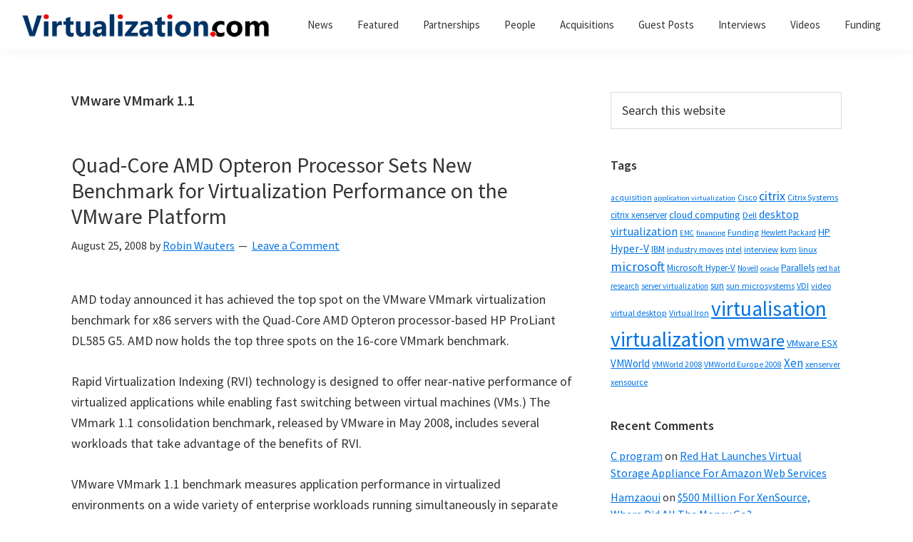

--- FILE ---
content_type: text/html; charset=UTF-8
request_url: https://virtualization.com/tag/vmware-vmmark-1-1/
body_size: 17637
content:
<!DOCTYPE html>
<html lang="en-US">
<head ><meta charset="UTF-8" /><script>if(navigator.userAgent.match(/MSIE|Internet Explorer/i)||navigator.userAgent.match(/Trident\/7\..*?rv:11/i)){var href=document.location.href;if(!href.match(/[?&]nowprocket/)){if(href.indexOf("?")==-1){if(href.indexOf("#")==-1){document.location.href=href+"?nowprocket=1"}else{document.location.href=href.replace("#","?nowprocket=1#")}}else{if(href.indexOf("#")==-1){document.location.href=href+"&nowprocket=1"}else{document.location.href=href.replace("#","&nowprocket=1#")}}}}</script><script>class RocketLazyLoadScripts{constructor(){this.triggerEvents=["keydown","mousedown","mousemove","touchmove","touchstart","touchend","wheel"],this.userEventHandler=this._triggerListener.bind(this),this.touchStartHandler=this._onTouchStart.bind(this),this.touchMoveHandler=this._onTouchMove.bind(this),this.touchEndHandler=this._onTouchEnd.bind(this),this.clickHandler=this._onClick.bind(this),this.interceptedClicks=[],window.addEventListener("pageshow",(e=>{this.persisted=e.persisted})),window.addEventListener("DOMContentLoaded",(()=>{this._preconnect3rdParties()})),this.delayedScripts={normal:[],async:[],defer:[]},this.allJQueries=[]}_addUserInteractionListener(e){document.hidden?e._triggerListener():(this.triggerEvents.forEach((t=>window.addEventListener(t,e.userEventHandler,{passive:!0}))),window.addEventListener("touchstart",e.touchStartHandler,{passive:!0}),window.addEventListener("mousedown",e.touchStartHandler),document.addEventListener("visibilitychange",e.userEventHandler))}_removeUserInteractionListener(){this.triggerEvents.forEach((e=>window.removeEventListener(e,this.userEventHandler,{passive:!0}))),document.removeEventListener("visibilitychange",this.userEventHandler)}_onTouchStart(e){"HTML"!==e.target.tagName&&(window.addEventListener("touchend",this.touchEndHandler),window.addEventListener("mouseup",this.touchEndHandler),window.addEventListener("touchmove",this.touchMoveHandler,{passive:!0}),window.addEventListener("mousemove",this.touchMoveHandler),e.target.addEventListener("click",this.clickHandler),this._renameDOMAttribute(e.target,"onclick","rocket-onclick"))}_onTouchMove(e){window.removeEventListener("touchend",this.touchEndHandler),window.removeEventListener("mouseup",this.touchEndHandler),window.removeEventListener("touchmove",this.touchMoveHandler,{passive:!0}),window.removeEventListener("mousemove",this.touchMoveHandler),e.target.removeEventListener("click",this.clickHandler),this._renameDOMAttribute(e.target,"rocket-onclick","onclick")}_onTouchEnd(e){window.removeEventListener("touchend",this.touchEndHandler),window.removeEventListener("mouseup",this.touchEndHandler),window.removeEventListener("touchmove",this.touchMoveHandler,{passive:!0}),window.removeEventListener("mousemove",this.touchMoveHandler)}_onClick(e){e.target.removeEventListener("click",this.clickHandler),this._renameDOMAttribute(e.target,"rocket-onclick","onclick"),this.interceptedClicks.push(e),e.preventDefault(),e.stopPropagation(),e.stopImmediatePropagation()}_replayClicks(){window.removeEventListener("touchstart",this.touchStartHandler,{passive:!0}),window.removeEventListener("mousedown",this.touchStartHandler),this.interceptedClicks.forEach((e=>{e.target.dispatchEvent(new MouseEvent("click",{view:e.view,bubbles:!0,cancelable:!0}))}))}_renameDOMAttribute(e,t,n){e.hasAttribute&&e.hasAttribute(t)&&(event.target.setAttribute(n,event.target.getAttribute(t)),event.target.removeAttribute(t))}_triggerListener(){this._removeUserInteractionListener(this),"loading"===document.readyState?document.addEventListener("DOMContentLoaded",this._loadEverythingNow.bind(this)):this._loadEverythingNow()}_preconnect3rdParties(){let e=[];document.querySelectorAll("script[type=rocketlazyloadscript]").forEach((t=>{if(t.hasAttribute("src")){const n=new URL(t.src).origin;n!==location.origin&&e.push({src:n,crossOrigin:t.crossOrigin||"module"===t.getAttribute("data-rocket-type")})}})),e=[...new Map(e.map((e=>[JSON.stringify(e),e]))).values()],this._batchInjectResourceHints(e,"preconnect")}async _loadEverythingNow(){this.lastBreath=Date.now(),this._delayEventListeners(),this._delayJQueryReady(this),this._handleDocumentWrite(),this._registerAllDelayedScripts(),this._preloadAllScripts(),await this._loadScriptsFromList(this.delayedScripts.normal),await this._loadScriptsFromList(this.delayedScripts.defer),await this._loadScriptsFromList(this.delayedScripts.async);try{await this._triggerDOMContentLoaded(),await this._triggerWindowLoad()}catch(e){}window.dispatchEvent(new Event("rocket-allScriptsLoaded")),this._replayClicks()}_registerAllDelayedScripts(){document.querySelectorAll("script[type=rocketlazyloadscript]").forEach((e=>{e.hasAttribute("src")?e.hasAttribute("async")&&!1!==e.async?this.delayedScripts.async.push(e):e.hasAttribute("defer")&&!1!==e.defer||"module"===e.getAttribute("data-rocket-type")?this.delayedScripts.defer.push(e):this.delayedScripts.normal.push(e):this.delayedScripts.normal.push(e)}))}async _transformScript(e){return await this._littleBreath(),new Promise((t=>{const n=document.createElement("script");[...e.attributes].forEach((e=>{let t=e.nodeName;"type"!==t&&("data-rocket-type"===t&&(t="type"),n.setAttribute(t,e.nodeValue))})),e.hasAttribute("src")?(n.addEventListener("load",t),n.addEventListener("error",t)):(n.text=e.text,t());try{e.parentNode.replaceChild(n,e)}catch(e){t()}}))}async _loadScriptsFromList(e){const t=e.shift();return t?(await this._transformScript(t),this._loadScriptsFromList(e)):Promise.resolve()}_preloadAllScripts(){this._batchInjectResourceHints([...this.delayedScripts.normal,...this.delayedScripts.defer,...this.delayedScripts.async],"preload")}_batchInjectResourceHints(e,t){var n=document.createDocumentFragment();e.forEach((e=>{if(e.src){const i=document.createElement("link");i.href=e.src,i.rel=t,"preconnect"!==t&&(i.as="script"),e.getAttribute&&"module"===e.getAttribute("data-rocket-type")&&(i.crossOrigin=!0),e.crossOrigin&&(i.crossOrigin=e.crossOrigin),n.appendChild(i)}})),document.head.appendChild(n)}_delayEventListeners(){let e={};function t(t,n){!function(t){function n(n){return e[t].eventsToRewrite.indexOf(n)>=0?"rocket-"+n:n}e[t]||(e[t]={originalFunctions:{add:t.addEventListener,remove:t.removeEventListener},eventsToRewrite:[]},t.addEventListener=function(){arguments[0]=n(arguments[0]),e[t].originalFunctions.add.apply(t,arguments)},t.removeEventListener=function(){arguments[0]=n(arguments[0]),e[t].originalFunctions.remove.apply(t,arguments)})}(t),e[t].eventsToRewrite.push(n)}function n(e,t){let n=e[t];Object.defineProperty(e,t,{get:()=>n||function(){},set(i){e["rocket"+t]=n=i}})}t(document,"DOMContentLoaded"),t(window,"DOMContentLoaded"),t(window,"load"),t(window,"pageshow"),t(document,"readystatechange"),n(document,"onreadystatechange"),n(window,"onload"),n(window,"onpageshow")}_delayJQueryReady(e){let t=window.jQuery;Object.defineProperty(window,"jQuery",{get:()=>t,set(n){if(n&&n.fn&&!e.allJQueries.includes(n)){n.fn.ready=n.fn.init.prototype.ready=function(t){e.domReadyFired?t.bind(document)(n):document.addEventListener("rocket-DOMContentLoaded",(()=>t.bind(document)(n)))};const t=n.fn.on;n.fn.on=n.fn.init.prototype.on=function(){if(this[0]===window){function e(e){return e.split(" ").map((e=>"load"===e||0===e.indexOf("load.")?"rocket-jquery-load":e)).join(" ")}"string"==typeof arguments[0]||arguments[0]instanceof String?arguments[0]=e(arguments[0]):"object"==typeof arguments[0]&&Object.keys(arguments[0]).forEach((t=>{delete Object.assign(arguments[0],{[e(t)]:arguments[0][t]})[t]}))}return t.apply(this,arguments),this},e.allJQueries.push(n)}t=n}})}async _triggerDOMContentLoaded(){this.domReadyFired=!0,await this._littleBreath(),document.dispatchEvent(new Event("rocket-DOMContentLoaded")),await this._littleBreath(),window.dispatchEvent(new Event("rocket-DOMContentLoaded")),await this._littleBreath(),document.dispatchEvent(new Event("rocket-readystatechange")),await this._littleBreath(),document.rocketonreadystatechange&&document.rocketonreadystatechange()}async _triggerWindowLoad(){await this._littleBreath(),window.dispatchEvent(new Event("rocket-load")),await this._littleBreath(),window.rocketonload&&window.rocketonload(),await this._littleBreath(),this.allJQueries.forEach((e=>e(window).trigger("rocket-jquery-load"))),await this._littleBreath();const e=new Event("rocket-pageshow");e.persisted=this.persisted,window.dispatchEvent(e),await this._littleBreath(),window.rocketonpageshow&&window.rocketonpageshow({persisted:this.persisted})}_handleDocumentWrite(){const e=new Map;document.write=document.writeln=function(t){const n=document.currentScript,i=document.createRange(),r=n.parentElement;let o=e.get(n);void 0===o&&(o=n.nextSibling,e.set(n,o));const s=document.createDocumentFragment();i.setStart(s,0),s.appendChild(i.createContextualFragment(t)),r.insertBefore(s,o)}}async _littleBreath(){Date.now()-this.lastBreath>45&&(await this._requestAnimFrame(),this.lastBreath=Date.now())}async _requestAnimFrame(){return document.hidden?new Promise((e=>setTimeout(e))):new Promise((e=>requestAnimationFrame(e)))}static run(){const e=new RocketLazyLoadScripts;e._addUserInteractionListener(e)}}RocketLazyLoadScripts.run();</script>

		<meta name="robots" content="noindex" />
		<meta name="viewport" content="width=device-width, initial-scale=1" />
<title>VMware VMmark 1.1</title><link rel="preload" as="font" href="https://fonts.gstatic.com/s/sourcesanspro/v21/6xK3dSBYKcSV-LCoeQqfX1RYOo3qOK7l.woff2" crossorigin><link rel="preload" as="font" href="https://fonts.gstatic.com/s/sourcesanspro/v21/6xKydSBYKcSV-LCoeQqfX1RYOo3i54rwlxdu.woff2" crossorigin><link rel="preload" as="font" href="https://fonts.gstatic.com/s/sourcesanspro/v21/6xKydSBYKcSV-LCoeQqfX1RYOo3ig4vwlxdu.woff2" crossorigin><style id="wpr-usedcss">html{line-height:1.15;-webkit-text-size-adjust:100%;box-sizing:border-box;-moz-osx-font-smoothing:grayscale;-webkit-font-smoothing:antialiased}main{display:block}h1{font-size:2em;margin:.67em 0}strong{font-weight:bolder}img{border-style:none;height:auto;vertical-align:top}button,input,optgroup,select,textarea{font-family:inherit;font-size:100%;line-height:1.15;margin:0}button,input{overflow:visible}button,select{text-transform:none}[type=button],[type=submit],button{-webkit-appearance:button}[type=button]::-moz-focus-inner,[type=submit]::-moz-focus-inner,button::-moz-focus-inner{border-style:none;padding:0}[type=button]:-moz-focusring,[type=submit]:-moz-focusring,button:-moz-focusring{outline:ButtonText dotted 1px}fieldset{padding:.35em .75em .625em}legend{box-sizing:border-box;color:inherit;display:table;max-width:100%;padding:0;white-space:normal}progress{vertical-align:baseline}textarea{overflow:auto}[type=checkbox],[type=radio]{box-sizing:border-box;padding:0}[type=number]::-webkit-inner-spin-button,[type=number]::-webkit-outer-spin-button{height:auto}[type=search]{-webkit-appearance:textfield;outline-offset:-2px}[type=search]::-webkit-search-decoration{-webkit-appearance:none}::-webkit-file-upload-button{-webkit-appearance:button;font:inherit}[hidden],template{display:none}*,::after,::before{box-sizing:inherit}.entry-content::before,.entry::before,.nav-primary::before,.nav-secondary::before,.site-container::before,.site-footer::before,.site-header::before,.site-inner::before,.widget::before,.wrap::before{content:" ";display:table}.entry-content::after,.entry::after,.nav-primary::after,.nav-secondary::after,.site-container::after,.site-footer::after,.site-header::after,.site-inner::after,.widget::after,.wrap::after{clear:both;content:" ";display:table}body{margin:0;background-color:#fff;color:#333;font-family:"Source Sans Pro",sans-serif;font-size:18px;font-weight:400;line-height:1.625;margin:0;overflow-x:hidden;--wp--preset--color--black:#000000;--wp--preset--color--cyan-bluish-gray:#abb8c3;--wp--preset--color--white:#ffffff;--wp--preset--color--pale-pink:#f78da7;--wp--preset--color--vivid-red:#cf2e2e;--wp--preset--color--luminous-vivid-orange:#ff6900;--wp--preset--color--luminous-vivid-amber:#fcb900;--wp--preset--color--light-green-cyan:#7bdcb5;--wp--preset--color--vivid-green-cyan:#00d084;--wp--preset--color--pale-cyan-blue:#8ed1fc;--wp--preset--color--vivid-cyan-blue:#0693e3;--wp--preset--color--vivid-purple:#9b51e0;--wp--preset--color--theme-primary:#0073e5;--wp--preset--color--theme-secondary:#0073e5;--wp--preset--gradient--vivid-cyan-blue-to-vivid-purple:linear-gradient(135deg,rgba(6, 147, 227, 1) 0%,rgb(155, 81, 224) 100%);--wp--preset--gradient--light-green-cyan-to-vivid-green-cyan:linear-gradient(135deg,rgb(122, 220, 180) 0%,rgb(0, 208, 130) 100%);--wp--preset--gradient--luminous-vivid-amber-to-luminous-vivid-orange:linear-gradient(135deg,rgba(252, 185, 0, 1) 0%,rgba(255, 105, 0, 1) 100%);--wp--preset--gradient--luminous-vivid-orange-to-vivid-red:linear-gradient(135deg,rgba(255, 105, 0, 1) 0%,rgb(207, 46, 46) 100%);--wp--preset--gradient--very-light-gray-to-cyan-bluish-gray:linear-gradient(135deg,rgb(238, 238, 238) 0%,rgb(169, 184, 195) 100%);--wp--preset--gradient--cool-to-warm-spectrum:linear-gradient(135deg,rgb(74, 234, 220) 0%,rgb(151, 120, 209) 20%,rgb(207, 42, 186) 40%,rgb(238, 44, 130) 60%,rgb(251, 105, 98) 80%,rgb(254, 248, 76) 100%);--wp--preset--gradient--blush-light-purple:linear-gradient(135deg,rgb(255, 206, 236) 0%,rgb(152, 150, 240) 100%);--wp--preset--gradient--blush-bordeaux:linear-gradient(135deg,rgb(254, 205, 165) 0%,rgb(254, 45, 45) 50%,rgb(107, 0, 62) 100%);--wp--preset--gradient--luminous-dusk:linear-gradient(135deg,rgb(255, 203, 112) 0%,rgb(199, 81, 192) 50%,rgb(65, 88, 208) 100%);--wp--preset--gradient--pale-ocean:linear-gradient(135deg,rgb(255, 245, 203) 0%,rgb(182, 227, 212) 50%,rgb(51, 167, 181) 100%);--wp--preset--gradient--electric-grass:linear-gradient(135deg,rgb(202, 248, 128) 0%,rgb(113, 206, 126) 100%);--wp--preset--gradient--midnight:linear-gradient(135deg,rgb(2, 3, 129) 0%,rgb(40, 116, 252) 100%);--wp--preset--duotone--dark-grayscale:url('#wp-duotone-dark-grayscale');--wp--preset--duotone--grayscale:url('#wp-duotone-grayscale');--wp--preset--duotone--purple-yellow:url('#wp-duotone-purple-yellow');--wp--preset--duotone--blue-red:url('#wp-duotone-blue-red');--wp--preset--duotone--midnight:url('#wp-duotone-midnight');--wp--preset--duotone--magenta-yellow:url('#wp-duotone-magenta-yellow');--wp--preset--duotone--purple-green:url('#wp-duotone-purple-green');--wp--preset--duotone--blue-orange:url('#wp-duotone-blue-orange');--wp--preset--font-size--small:12px;--wp--preset--font-size--medium:20px;--wp--preset--font-size--large:20px;--wp--preset--font-size--x-large:42px;--wp--preset--font-size--normal:18px;--wp--preset--font-size--larger:24px;--wp--preset--spacing--20:0.44rem;--wp--preset--spacing--30:0.67rem;--wp--preset--spacing--40:1rem;--wp--preset--spacing--50:1.5rem;--wp--preset--spacing--60:2.25rem;--wp--preset--spacing--70:3.38rem;--wp--preset--spacing--80:5.06rem}.button,button,input:focus,input[type=button],input[type=submit],textarea:focus{transition:all .2s ease-in-out}a{background-color:transparent;color:#0073e5;text-decoration:underline;transition:color .2s ease-in-out,background-color .2s ease-in-out}a:focus,a:hover{color:#333;text-decoration:none}p{margin:0 0 28px;padding:0}ul{margin:0;padding:0;box-sizing:border-box}li{list-style-type:none}strong{font-weight:700}h1,h2,h3{font-family:"Source Sans Pro",sans-serif;font-weight:400;line-height:1.2;margin:0 0 20px}h1{font-size:30px}h2{font-size:27px}h3{font-size:24px}.entry-content h3{font-weight:600}img,object{max-width:100%}input,select,textarea{background-color:#fff;border:1px solid #ddd;color:#333;font-size:18px;font-weight:400;padding:15px;width:100%}input:focus,textarea:focus{border:1px solid #999;outline:0}input[type=checkbox],input[type=radio]{width:auto}::placeholder{color:#333;opacity:1}.button,button,input[type=button],input[type=submit]{background-color:#333;border:0;border-radius:5px;color:#fff;cursor:pointer;font-size:16px;font-weight:600;padding:15px 30px;text-align:center;text-decoration:none;white-space:normal;width:auto}.button:focus,.button:hover,button:focus,button:hover,input[type=button]:focus,input[type=button]:hover,input[type=submit]:focus,input[type=submit]:hover{background-color:#0073e5;border-width:0;color:#fff}.entry-content .button:focus,.entry-content .button:hover{color:#fff}.button{display:inline-block}.site-container button:disabled,.site-container button:disabled:hover,.site-container input:disabled,.site-container input:disabled:hover,.site-container input[type=button]:disabled,.site-container input[type=button]:disabled:hover,.site-container input[type=submit]:disabled,.site-container input[type=submit]:disabled:hover{background-color:#eee;border-width:0;color:#777;cursor:not-allowed}input[type=search]::-webkit-search-cancel-button,input[type=search]::-webkit-search-results-button{display:none}table{border-collapse:collapse;border-spacing:0;margin-bottom:40px;width:100%;word-break:break-all}tbody{border-bottom:1px solid #eee}tr{border-top:1px solid #eee}.screen-reader-shortcut,.screen-reader-text,.screen-reader-text span{border:0;clip:rect(0,0,0,0);height:1px;overflow:hidden;position:absolute!important;width:1px;word-wrap:normal!important}.screen-reader-shortcut:focus,.screen-reader-text:focus,.widget_search input[type=submit]:focus{background:#fff;box-shadow:0 0 2px 2px rgba(0,0,0,.6);clip:auto!important;color:#333;display:block;font-size:1em;font-weight:700;height:auto;padding:15px 23px 14px;text-decoration:none;width:auto;z-index:100000}.site-container{animation:1s fadein;word-wrap:break-word}@keyframes fadein{from{opacity:0}to{opacity:1}}.site-inner{clear:both;margin:0 auto;padding:60px 30px 0}.archive-description{margin-bottom:40px}.archive-description p:last-child{margin-bottom:0}.search-form{overflow:hidden}.entry-content .search-form{margin-bottom:40px;width:50%}.search-form input[type=submit]{margin-top:10px}.widget_search input[type=submit]{border:0;clip:rect(0,0,0,0);height:1px;margin:-1px;padding:0;position:absolute;width:1px}.archive-description .entry-title,.archive-title{font-size:20px;font-weight:600;margin-bottom:10px}.entry-title{font-size:30px;margin-bottom:10px}.entry-title a,.sidebar .widget-title a{color:#333;text-decoration:none}.entry-title a:focus,.entry-title a:hover{color:#0073e5}.widget-title{font-size:18px;font-weight:600;margin-bottom:20px}.widget{margin-bottom:40px}.widget p:last-child,.widget ul>li:last-of-type{margin-bottom:0}.widget ul>li{margin-bottom:10px}.widget ul>li:last-of-type{padding-bottom:0}.widget li li{border:0;margin:0 0 0 30px;padding:0}.genesis-skip-link{margin:0}.genesis-skip-link .skip-link-hidden{display:none;visibility:hidden}.genesis-skip-link li{height:0;list-style:none;width:0}.site-header{background-color:#fff;box-shadow:0 0 20px rgba(0,0,0,.05);padding:0 30px}.title-area{float:left;padding-bottom:25px;padding-top:25px}.wp-custom-logo .title-area{max-width:350px;padding-bottom:5px;padding-top:5px;width:100%}.wp-custom-logo .custom-logo-link{display:block}.wp-custom-logo .title-area img{width:auto}.site-title{font-size:20px;font-weight:600;line-height:1;margin-bottom:0}.site-title a,.site-title a:focus,.site-title a:hover{color:#333;text-decoration:none}.site-description,.wp-custom-logo .site-title{border:0;clip:rect(0,0,0,0);height:1px;overflow:hidden;position:absolute!important;width:1px;word-wrap:normal!important}.genesis-nav-menu{clear:both;line-height:1;width:100%}.genesis-nav-menu .menu-item{display:block;float:none;position:relative}.genesis-nav-menu a{color:#333;display:block;font-size:15px;font-weight:400;outline-offset:-1px;padding-bottom:12px;padding-top:12px;text-decoration:none}.genesis-nav-menu a:focus,.genesis-nav-menu a:hover{color:#0073e5;text-decoration:none}.genesis-nav-menu .sub-menu,.genesis-nav-menu .sub-menu a{width:100%}.genesis-nav-menu .sub-menu{clear:both;display:none;left:-9999px;margin:0;opacity:1;padding-left:15px;position:static;z-index:99}.genesis-nav-menu .sub-menu a{background-color:#fff;font-size:14px;position:relative;word-wrap:break-word}.genesis-nav-menu .menu-item:focus,.genesis-nav-menu .menu-item:hover{position:relative}.genesis-nav-menu .menu-item:hover>.sub-menu{display:block;left:auto;opacity:1}.menu .menu-item:focus{position:static}.menu .menu-item.sfHover>ul.sub-menu,.menu .menu-item>a:focus+ul.sub-menu{left:auto;opacity:1}.js .nav-primary{display:none;position:relative}.genesis-responsive-menu .genesis-nav-menu .menu-item:hover>.sub-menu{display:none}.menu-toggle,.sub-menu-toggle{background-color:transparent;border-width:0;color:#333;display:block;margin:0 auto;overflow:hidden;text-align:center;visibility:visible}.menu-toggle:focus,.menu-toggle:hover,.sub-menu-toggle:focus,.sub-menu-toggle:hover{background-color:transparent;border-width:0;color:#0073e5}.menu-toggle{float:right;line-height:20px;margin-bottom:10px;margin-top:10px;padding:15px 0;position:relative;z-index:1000}.menu-toggle.activated::before{content:"\f335"}.site-header .dashicons-before::before{transition:none}.site-header .menu-toggle::before{float:left;margin-right:5px;position:relative;text-rendering:auto;top:1px}.sub-menu-toggle{float:right;padding:9px 10px;position:absolute;right:0;top:0;z-index:100}.sub-menu .sub-menu-toggle{padding:12px 10px}.sub-menu-toggle::before{display:inline-block;text-rendering:auto;transform:rotate(0);transition:transform .25s ease-in-out}.sub-menu-toggle.activated::before{transform:rotate(180deg)}.nav-primary{clear:left;padding-bottom:15px;padding-top:15px;width:100%}.nav-secondary{margin-top:10px}.nav-secondary .genesis-nav-menu{line-height:1.5}.nav-secondary .menu-item{display:inline-block}.nav-secondary a{margin-left:10px;margin-right:10px;padding:0}.entry{margin-bottom:40px}.entry-content ul{margin-bottom:30px;padding-left:40px}.entry-content ul>li{list-style-type:disc}.entry-content ul ul>li{list-style-type:circle}.entry-content ul ul{margin-bottom:0}p.entry-meta{font-size:16px;margin-bottom:0}.entry-header .entry-meta{margin-bottom:20px}.entry-footer .entry-meta{border-top:1px solid #eee;padding-top:20px}.entry-categories,.entry-tags{display:block}.entry-comments-link::before{content:"\2014";margin:0 6px 0 2px}.sidebar{font-size:16px;line-height:1.5}.sidebar .widget{margin-bottom:40px}.sidebar p{margin-bottom:20px}.site-footer{background-color:#fff;border-top:1px solid #eee;font-size:15px;line-height:1.5;padding:30px;text-align:center}.site-footer p{margin-bottom:0}@media only screen and (min-width:480px){table{table-layout:auto;word-break:normal}}@media only screen and (min-width:960px){.site-header{position:sticky;top:0;z-index:9999}.genesis-nav-menu .menu-item{display:inline-block}.genesis-nav-menu .menu-item:focus,.genesis-nav-menu .menu-item:hover{position:relative}.genesis-nav-menu .sub-menu,.genesis-nav-menu .sub-menu a{width:180px}.genesis-nav-menu .sub-menu{border-top:1px solid #eee;opacity:0;padding-left:0;position:absolute;transition:opacity .4s ease-in-out}.genesis-nav-menu .sub-menu a{border:1px solid #eee;border-top:0;padding-bottom:15px;padding-top:15px}.genesis-nav-menu .sub-menu .sub-menu{margin:-46px 0 0 179px}.js .nav-primary{display:block;padding-top:15px}.menu-toggle,.sub-menu-toggle{display:none;visibility:hidden}.nav-primary{clear:none;float:right;width:auto}.nav-primary .genesis-nav-menu a{padding-left:15px;padding-right:15px}.site-inner{max-width:1140px}.content{float:left;width:65%}.sidebar{float:right;width:30%}.archive-description,.entry{margin-bottom:60px}}@media print{*,::after,::before{background:0 0!important;box-shadow:none!important;color:#333!important;text-shadow:none!important}a,a:visited{text-decoration:underline}a[href]::after{content:" (" attr(href) ")"}.site-title>a::after,a[href^="#"]::after{content:""}img,tr{page-break-inside:avoid}img{max-width:100%!important;page-break-after:avoid;page-break-inside:avoid}@page{margin:2cm .5cm}h2,h3,p{orphans:3;widows:3}.content,.content-sidebar{width:100%}.entry-comments-link,.entry-footer,.nav-primary,.nav-secondary,.sidebar,button,input,select,textarea{display:none!important}.title-area{text-align:center;width:100%}.site-title>a{margin:0;text-decoration:none;text-indent:0}.site-inner{padding-top:0;position:relative}h1,h2,h3{orphans:3;page-break-after:avoid;page-break-inside:avoid;widows:3}table{page-break-inside:avoid}ul{page-break-before:avoid}}.wp-custom-logo .site-container .custom-logo-link{aspect-ratio:350/36}.wp-custom-logo .title-area{padding-top:17px}:where(.wp-block-button__link){box-shadow:none;text-decoration:none;border-radius:9999px;padding:calc(.667em + 2px) calc(1.333em + 2px)}:where(.wp-block-columns.has-background){padding:1.25em 2.375em}:where(.wp-block-post-comments input[type=submit]){border:none}:where(.wp-block-file__button){border-radius:2em;padding:.5em 1em}:where(.wp-block-file__button):is(a):active,:where(.wp-block-file__button):is(a):focus,:where(.wp-block-file__button):is(a):hover,:where(.wp-block-file__button):is(a):visited{box-shadow:none;color:#fff;opacity:.85;text-decoration:none}:where(.wp-block-navigation .wp-block-navigation__submenu-container .wp-block-navigation-item a:not(.wp-element-button)),:where(.wp-block-navigation .wp-block-navigation__submenu-container .wp-block-navigation-submenu a:not(.wp-element-button)),:where(.wp-block-navigation.has-background .wp-block-navigation-item a:not(.wp-element-button)),:where(.wp-block-navigation.has-background .wp-block-navigation-submenu a:not(.wp-element-button)){padding:.5em 1em}:where(p.has-text-color:not(.has-link-color)) a{color:inherit}:where(.wp-block-search__button){border:1px solid #ccc;padding:.375em .625em}:where(.wp-block-search__button-inside .wp-block-search__inside-wrapper){padding:4px;border:1px solid #949494}:where(.wp-block-search__button-inside .wp-block-search__inside-wrapper) .wp-block-search__input{border-radius:0;border:none;padding:0 0 0 .25em}:where(.wp-block-search__button-inside .wp-block-search__inside-wrapper) .wp-block-search__input:focus{outline:0}:where(.wp-block-search__button-inside .wp-block-search__inside-wrapper) :where(.wp-block-search__button){padding:.125em .5em}:root{--wp--preset--font-size--normal:16px;--wp--preset--font-size--huge:42px}.screen-reader-text{border:0;clip:rect(1px,1px,1px,1px);clip-path:inset(50%);height:1px;margin:-1px;overflow:hidden;padding:0;position:absolute;width:1px;word-wrap:normal!important}.screen-reader-text:focus{background-color:#ddd;clip:auto!important;clip-path:none;color:#444;display:block;font-size:1em;height:auto;left:5px;line-height:normal;padding:15px 23px 14px;text-decoration:none;top:5px;width:auto;z-index:100000}html :where(.has-border-color){border-style:solid}html :where([style*=border-top-color]){border-top-style:solid}html :where([style*=border-right-color]){border-right-style:solid}html :where([style*=border-bottom-color]){border-bottom-style:solid}html :where([style*=border-left-color]){border-left-style:solid}html :where([style*=border-width]){border-style:solid}html :where([style*=border-top-width]){border-top-style:solid}html :where([style*=border-right-width]){border-right-style:solid}html :where([style*=border-bottom-width]){border-bottom-style:solid}html :where([style*=border-left-width]){border-left-style:solid}html :where(img[class*=wp-image-]){height:auto;max-width:100%}:where(.is-layout-flex){gap:.5em}:where(.wp-block-columns.is-layout-flex){gap:2em}@font-face{font-family:'Source Sans Pro';font-style:normal;font-weight:400;font-display:swap;src:url(https://fonts.gstatic.com/s/sourcesanspro/v21/6xK3dSBYKcSV-LCoeQqfX1RYOo3qOK7l.woff2) format('woff2');unicode-range:U+0000-00FF,U+0131,U+0152-0153,U+02BB-02BC,U+02C6,U+02DA,U+02DC,U+2000-206F,U+2074,U+20AC,U+2122,U+2191,U+2193,U+2212,U+2215,U+FEFF,U+FFFD}@font-face{font-family:'Source Sans Pro';font-style:normal;font-weight:600;font-display:swap;src:url(https://fonts.gstatic.com/s/sourcesanspro/v21/6xKydSBYKcSV-LCoeQqfX1RYOo3i54rwlxdu.woff2) format('woff2');unicode-range:U+0000-00FF,U+0131,U+0152-0153,U+02BB-02BC,U+02C6,U+02DA,U+02DC,U+2000-206F,U+2074,U+20AC,U+2122,U+2191,U+2193,U+2212,U+2215,U+FEFF,U+FFFD}@font-face{font-family:'Source Sans Pro';font-style:normal;font-weight:700;font-display:swap;src:url(https://fonts.gstatic.com/s/sourcesanspro/v21/6xKydSBYKcSV-LCoeQqfX1RYOo3ig4vwlxdu.woff2) format('woff2');unicode-range:U+0000-00FF,U+0131,U+0152-0153,U+02BB-02BC,U+02C6,U+02DA,U+02DC,U+2000-206F,U+2074,U+20AC,U+2122,U+2191,U+2193,U+2212,U+2215,U+FEFF,U+FFFD}.dashicons-before:before{font-family:dashicons;display:inline-block;line-height:1;font-weight:400;font-style:normal;speak:never;text-decoration:inherit;text-transform:none;text-rendering:auto;-webkit-font-smoothing:antialiased;-moz-osx-font-smoothing:grayscale;width:20px;height:20px;font-size:20px;vertical-align:top;text-align:center;transition:color .1s ease-in}.dashicons-arrow-down-alt2:before{content:"\f347"}.dashicons-menu:before{content:"\f333"}.recentcomments a{display:inline!important;padding:0!important;margin:0!important}</style>
<meta name='robots' content='max-image-preview:large' />


<link rel="alternate" type="application/rss+xml" title="Virtualization.com &raquo; Feed" href="https://virtualization.com/feed/" />
<link rel="alternate" type="application/rss+xml" title="Virtualization.com &raquo; Comments Feed" href="https://virtualization.com/comments/feed/" />
<link rel="alternate" type="application/rss+xml" title="Virtualization.com &raquo; VMware VMmark 1.1 Tag Feed" href="https://virtualization.com/tag/vmware-vmmark-1-1/feed/" />
<link rel="canonical" href="https://virtualization.com/tag/vmware-vmmark-1-1/" />
<style></style>
	
<style id='genesis-sample-inline-css'></style>


<style id='global-styles-inline-css'></style>



<style id='genesis-sample-gutenberg-inline-css'></style>
<style id='rocket-lazyload-inline-css'>
.rll-youtube-player{position:relative;padding-bottom:56.23%;height:0;overflow:hidden;max-width:100%;}.rll-youtube-player:focus-within{outline: 2px solid currentColor;outline-offset: 5px;}.rll-youtube-player iframe{position:absolute;top:0;left:0;width:100%;height:100%;z-index:100;background:0 0}.rll-youtube-player img{bottom:0;display:block;left:0;margin:auto;max-width:100%;width:100%;position:absolute;right:0;top:0;border:none;height:auto;-webkit-transition:.4s all;-moz-transition:.4s all;transition:.4s all}.rll-youtube-player img:hover{-webkit-filter:brightness(75%)}.rll-youtube-player .play{height:100%;width:100%;left:0;top:0;position:absolute;background:url(https://virtualization.com/wp-content/plugins/wp-rocket/assets/img/youtube.png) no-repeat center;background-color: transparent !important;cursor:pointer;border:none;}.wp-embed-responsive .wp-has-aspect-ratio .rll-youtube-player{position:absolute;padding-bottom:0;width:100%;height:100%;top:0;bottom:0;left:0;right:0}
</style>
<script type="rocketlazyloadscript" src='https://virtualization.com/wp-includes/js/jquery/jquery.min.js?ver=3.6.4' id='jquery-core-js'></script>
<script type="rocketlazyloadscript" src='https://virtualization.com/wp-includes/js/jquery/jquery-migrate.min.js?ver=3.4.0' id='jquery-migrate-js'></script>
<link rel="https://api.w.org/" href="https://virtualization.com/wp-json/" /><link rel="alternate" type="application/json" href="https://virtualization.com/wp-json/wp/v2/tags/5593" /><link rel="EditURI" type="application/rsd+xml" title="RSD" href="https://virtualization.com/xmlrpc.php?rsd" />
<link rel="icon" href="https://virtualization.com/wp-content/themes/genesis-sample-develop/images/favicon.ico" />
<link rel="pingback" href="https://virtualization.com/xmlrpc.php" />
<style></style><noscript><style id="rocket-lazyload-nojs-css">.rll-youtube-player, [data-lazy-src]{display:none !important;}</style></noscript></head>
<body class="archive tag tag-vmware-vmmark-1-1 tag-5593 wp-custom-logo wp-embed-responsive header-full-width content-sidebar genesis-breadcrumbs-hidden genesis-footer-widgets-hidden no-js" itemscope itemtype="https://schema.org/WebPage"><svg xmlns="http://www.w3.org/2000/svg" viewBox="0 0 0 0" width="0" height="0" focusable="false" role="none" style="visibility: hidden; position: absolute; left: -9999px; overflow: hidden;" ><defs><filter id="wp-duotone-dark-grayscale"><feColorMatrix color-interpolation-filters="sRGB" type="matrix" values=" .299 .587 .114 0 0 .299 .587 .114 0 0 .299 .587 .114 0 0 .299 .587 .114 0 0 " /><feComponentTransfer color-interpolation-filters="sRGB" ><feFuncR type="table" tableValues="0 0.49803921568627" /><feFuncG type="table" tableValues="0 0.49803921568627" /><feFuncB type="table" tableValues="0 0.49803921568627" /><feFuncA type="table" tableValues="1 1" /></feComponentTransfer><feComposite in2="SourceGraphic" operator="in" /></filter></defs></svg><svg xmlns="http://www.w3.org/2000/svg" viewBox="0 0 0 0" width="0" height="0" focusable="false" role="none" style="visibility: hidden; position: absolute; left: -9999px; overflow: hidden;" ><defs><filter id="wp-duotone-grayscale"><feColorMatrix color-interpolation-filters="sRGB" type="matrix" values=" .299 .587 .114 0 0 .299 .587 .114 0 0 .299 .587 .114 0 0 .299 .587 .114 0 0 " /><feComponentTransfer color-interpolation-filters="sRGB" ><feFuncR type="table" tableValues="0 1" /><feFuncG type="table" tableValues="0 1" /><feFuncB type="table" tableValues="0 1" /><feFuncA type="table" tableValues="1 1" /></feComponentTransfer><feComposite in2="SourceGraphic" operator="in" /></filter></defs></svg><svg xmlns="http://www.w3.org/2000/svg" viewBox="0 0 0 0" width="0" height="0" focusable="false" role="none" style="visibility: hidden; position: absolute; left: -9999px; overflow: hidden;" ><defs><filter id="wp-duotone-purple-yellow"><feColorMatrix color-interpolation-filters="sRGB" type="matrix" values=" .299 .587 .114 0 0 .299 .587 .114 0 0 .299 .587 .114 0 0 .299 .587 .114 0 0 " /><feComponentTransfer color-interpolation-filters="sRGB" ><feFuncR type="table" tableValues="0.54901960784314 0.98823529411765" /><feFuncG type="table" tableValues="0 1" /><feFuncB type="table" tableValues="0.71764705882353 0.25490196078431" /><feFuncA type="table" tableValues="1 1" /></feComponentTransfer><feComposite in2="SourceGraphic" operator="in" /></filter></defs></svg><svg xmlns="http://www.w3.org/2000/svg" viewBox="0 0 0 0" width="0" height="0" focusable="false" role="none" style="visibility: hidden; position: absolute; left: -9999px; overflow: hidden;" ><defs><filter id="wp-duotone-blue-red"><feColorMatrix color-interpolation-filters="sRGB" type="matrix" values=" .299 .587 .114 0 0 .299 .587 .114 0 0 .299 .587 .114 0 0 .299 .587 .114 0 0 " /><feComponentTransfer color-interpolation-filters="sRGB" ><feFuncR type="table" tableValues="0 1" /><feFuncG type="table" tableValues="0 0.27843137254902" /><feFuncB type="table" tableValues="0.5921568627451 0.27843137254902" /><feFuncA type="table" tableValues="1 1" /></feComponentTransfer><feComposite in2="SourceGraphic" operator="in" /></filter></defs></svg><svg xmlns="http://www.w3.org/2000/svg" viewBox="0 0 0 0" width="0" height="0" focusable="false" role="none" style="visibility: hidden; position: absolute; left: -9999px; overflow: hidden;" ><defs><filter id="wp-duotone-midnight"><feColorMatrix color-interpolation-filters="sRGB" type="matrix" values=" .299 .587 .114 0 0 .299 .587 .114 0 0 .299 .587 .114 0 0 .299 .587 .114 0 0 " /><feComponentTransfer color-interpolation-filters="sRGB" ><feFuncR type="table" tableValues="0 0" /><feFuncG type="table" tableValues="0 0.64705882352941" /><feFuncB type="table" tableValues="0 1" /><feFuncA type="table" tableValues="1 1" /></feComponentTransfer><feComposite in2="SourceGraphic" operator="in" /></filter></defs></svg><svg xmlns="http://www.w3.org/2000/svg" viewBox="0 0 0 0" width="0" height="0" focusable="false" role="none" style="visibility: hidden; position: absolute; left: -9999px; overflow: hidden;" ><defs><filter id="wp-duotone-magenta-yellow"><feColorMatrix color-interpolation-filters="sRGB" type="matrix" values=" .299 .587 .114 0 0 .299 .587 .114 0 0 .299 .587 .114 0 0 .299 .587 .114 0 0 " /><feComponentTransfer color-interpolation-filters="sRGB" ><feFuncR type="table" tableValues="0.78039215686275 1" /><feFuncG type="table" tableValues="0 0.94901960784314" /><feFuncB type="table" tableValues="0.35294117647059 0.47058823529412" /><feFuncA type="table" tableValues="1 1" /></feComponentTransfer><feComposite in2="SourceGraphic" operator="in" /></filter></defs></svg><svg xmlns="http://www.w3.org/2000/svg" viewBox="0 0 0 0" width="0" height="0" focusable="false" role="none" style="visibility: hidden; position: absolute; left: -9999px; overflow: hidden;" ><defs><filter id="wp-duotone-purple-green"><feColorMatrix color-interpolation-filters="sRGB" type="matrix" values=" .299 .587 .114 0 0 .299 .587 .114 0 0 .299 .587 .114 0 0 .299 .587 .114 0 0 " /><feComponentTransfer color-interpolation-filters="sRGB" ><feFuncR type="table" tableValues="0.65098039215686 0.40392156862745" /><feFuncG type="table" tableValues="0 1" /><feFuncB type="table" tableValues="0.44705882352941 0.4" /><feFuncA type="table" tableValues="1 1" /></feComponentTransfer><feComposite in2="SourceGraphic" operator="in" /></filter></defs></svg><svg xmlns="http://www.w3.org/2000/svg" viewBox="0 0 0 0" width="0" height="0" focusable="false" role="none" style="visibility: hidden; position: absolute; left: -9999px; overflow: hidden;" ><defs><filter id="wp-duotone-blue-orange"><feColorMatrix color-interpolation-filters="sRGB" type="matrix" values=" .299 .587 .114 0 0 .299 .587 .114 0 0 .299 .587 .114 0 0 .299 .587 .114 0 0 " /><feComponentTransfer color-interpolation-filters="sRGB" ><feFuncR type="table" tableValues="0.098039215686275 1" /><feFuncG type="table" tableValues="0 0.66274509803922" /><feFuncB type="table" tableValues="0.84705882352941 0.41960784313725" /><feFuncA type="table" tableValues="1 1" /></feComponentTransfer><feComposite in2="SourceGraphic" operator="in" /></filter></defs></svg>	<script type="rocketlazyloadscript">
	//<![CDATA[
	(function(){
		var c = document.body.classList;
		c.remove( 'no-js' );
		c.add( 'js' );
	})();
	//]]>
	</script>
	<div class="site-container"><ul class="genesis-skip-link"><li><a href="#genesis-nav-primary" class="screen-reader-shortcut"> Skip to primary navigation</a></li><li><a href="#genesis-content" class="screen-reader-shortcut"> Skip to main content</a></li><li><a href="#genesis-sidebar-primary" class="screen-reader-shortcut"> Skip to primary sidebar</a></li></ul><header class="site-header" itemscope itemtype="https://schema.org/WPHeader"><div class="wrap"><div class="title-area"><a href="https://virtualization.com/" class="custom-logo-link" rel="home"><img width="349" height="36" src="data:image/svg+xml,%3Csvg%20xmlns='http://www.w3.org/2000/svg'%20viewBox='0%200%20349%2036'%3E%3C/svg%3E" class="custom-logo" alt="Virtualization.com" decoding="async" data-lazy-srcset="https://virtualization.com/wp-content/uploads/2022/12/Virtualization350.png 349w, https://virtualization.com/wp-content/uploads/2022/12/Virtualization350-300x31.png 300w" data-lazy-sizes="(max-width: 349px) 100vw, 349px" data-lazy-src="https://virtualization.com/wp-content/uploads/2022/12/Virtualization350.png" /><noscript><img width="349" height="36" src="https://virtualization.com/wp-content/uploads/2022/12/Virtualization350.png" class="custom-logo" alt="Virtualization.com" decoding="async" srcset="https://virtualization.com/wp-content/uploads/2022/12/Virtualization350.png 349w, https://virtualization.com/wp-content/uploads/2022/12/Virtualization350-300x31.png 300w" sizes="(max-width: 349px) 100vw, 349px" /></noscript></a><p class="site-title" itemprop="headline">Virtualization.com</p><p class="site-description" itemprop="description">News and insights from the vibrant world of virtualization and cloud computing</p></div><nav class="nav-primary" aria-label="Main" itemscope itemtype="https://schema.org/SiteNavigationElement" id="genesis-nav-primary"><div class="wrap"><ul id="menu-primary-nav" class="menu genesis-nav-menu menu-primary js-superfish"><li id="menu-item-5502" class="menu-item menu-item-type-taxonomy menu-item-object-category menu-item-5502"><a href="https://virtualization.com/category/news/" itemprop="url"><span itemprop="name">News</span></a></li>
<li id="menu-item-5503" class="menu-item menu-item-type-taxonomy menu-item-object-category menu-item-5503"><a href="https://virtualization.com/category/featured/" itemprop="url"><span itemprop="name">Featured</span></a></li>
<li id="menu-item-5504" class="menu-item menu-item-type-taxonomy menu-item-object-category menu-item-5504"><a href="https://virtualization.com/category/partnerships/" itemprop="url"><span itemprop="name">Partnerships</span></a></li>
<li id="menu-item-5505" class="menu-item menu-item-type-taxonomy menu-item-object-category menu-item-5505"><a href="https://virtualization.com/category/people/" itemprop="url"><span itemprop="name">People</span></a></li>
<li id="menu-item-5506" class="menu-item menu-item-type-taxonomy menu-item-object-category menu-item-5506"><a href="https://virtualization.com/category/acquisitions-acquisition/" itemprop="url"><span itemprop="name">Acquisitions</span></a></li>
<li id="menu-item-5507" class="menu-item menu-item-type-taxonomy menu-item-object-category menu-item-5507"><a href="https://virtualization.com/category/guest-posts/" itemprop="url"><span itemprop="name">Guest Posts</span></a></li>
<li id="menu-item-5508" class="menu-item menu-item-type-taxonomy menu-item-object-category menu-item-5508"><a href="https://virtualization.com/category/interviews-interview/" itemprop="url"><span itemprop="name">Interviews</span></a></li>
<li id="menu-item-5509" class="menu-item menu-item-type-taxonomy menu-item-object-category menu-item-5509"><a href="https://virtualization.com/category/video-videos/" itemprop="url"><span itemprop="name">Videos</span></a></li>
<li id="menu-item-5510" class="menu-item menu-item-type-taxonomy menu-item-object-category menu-item-5510"><a href="https://virtualization.com/category/funding/" itemprop="url"><span itemprop="name">Funding</span></a></li>
</ul></div></nav></div></header><div class="site-inner"><div class="content-sidebar-wrap"><main class="content" id="genesis-content"><div class="archive-description taxonomy-archive-description taxonomy-description"><h1 class="archive-title">VMware VMmark 1.1</h1></div><article class="post-1439 post type-post status-publish format-standard category-news tag-advanced-micro-devices tag-amd tag-benchmark tag-hp-proliant-dl585-g5 tag-processor tag-quad-core tag-quad-core-amd tag-quad-core-amd-opteron tag-quad-core-amd-opteron-processor tag-virtualisation tag-virtualization tag-virtualization-performance tag-virtualization-performance-benchmark tag-vmmark tag-vmmark-1-1 tag-vmware tag-vmware-vmmark-1-1 tag-vmware-vmmark-benchmark tag-x86-virtualization entry" aria-label="Quad-Core AMD Opteron Processor Sets New Benchmark for Virtualization Performance on the VMware Platform" itemscope itemtype="https://schema.org/CreativeWork"><header class="entry-header"><h2 class="entry-title" itemprop="headline"><a class="entry-title-link" rel="bookmark" href="https://virtualization.com/2008/08/25/amd-performance-benchmark-vmware/">Quad-Core AMD Opteron Processor Sets New Benchmark for Virtualization Performance on the VMware Platform</a></h2>
<p class="entry-meta"><time class="entry-time" itemprop="datePublished" datetime="2008-08-25T14:25:16+00:00">August 25, 2008</time> by <span class="entry-author" itemprop="author" itemscope itemtype="https://schema.org/Person"><a href="https://virtualization.com/author/robin-wauters/" class="entry-author-link" rel="author" itemprop="url"><span class="entry-author-name" itemprop="name">Robin Wauters</span></a></span> <span class="entry-comments-link"><a href="https://virtualization.com/2008/08/25/amd-performance-benchmark-vmware/#respond">Leave a Comment</a></span> </p></header><div class="entry-content" itemprop="text"><p style="text-align: left;">
<p>AMD today announced it has achieved the top spot on the VMware VMmark<span id="bwanpa6"> </span>virtualization benchmark for x86 servers with the Quad-Core AMD Opteron processor-based HP ProLiant DL585 G5. AMD now holds the top three spots on the 16-core VMmark benchmark.</p>
<p>Rapid Virtualization Indexing (RVI) technology is designed to offer near-native performance of virtualized applications while enabling fast switching between virtual machines (VMs.) The VMmark 1.1 consolidation benchmark, released by VMware in May 2008, includes several workloads that take advantage of the benefits of RVI.</p>
<p>VMware VMmark 1.1 benchmark measures application performance in virtualized environments on a wide variety of enterprise workloads running simultaneously in separate virtual machines. Complete results for AMD<span id="bwanpa21">’</span>s latest VMmark score can be found <a href="http://www.vmware.com/files/pdf/vmmark_hp3.pdf">here</a> (PDF).</p>
<p><strong>Bonus link:</strong> Forbes interviews Margaret Lewis, director of commercial solutions and software strategy at AMD.</p>
<div class="tradevibes_linkdiv"><a class="tradevibes_show_widget" href="http://www.tradevibes.com/company/profile/advanced-micro-devices">Advanced Micro Devices</a></div>
<p><script type="rocketlazyloadscript" language="JavaScript" data-rocket-type="text/javascript" src="https://www.tradevibes.com/widget/advanced-micro-devices"></script></p>
</div><footer class="entry-footer"><p class="entry-meta"><span class="entry-categories">Filed Under: <a href="https://virtualization.com/category/news/" rel="category tag">News</a></span> <span class="entry-tags">Tagged With: <a href="https://virtualization.com/tag/advanced-micro-devices/" rel="tag">Advanced Micro Devices</a>, <a href="https://virtualization.com/tag/amd/" rel="tag">amd</a>, <a href="https://virtualization.com/tag/benchmark/" rel="tag">benchmark</a>, <a href="https://virtualization.com/tag/hp-proliant-dl585-g5/" rel="tag">HP ProLiant DL585 G5</a>, <a href="https://virtualization.com/tag/processor/" rel="tag">processor</a>, <a href="https://virtualization.com/tag/quad-core/" rel="tag">Quad-Core</a>, <a href="https://virtualization.com/tag/quad-core-amd/" rel="tag">Quad-Core AMD</a>, <a href="https://virtualization.com/tag/quad-core-amd-opteron/" rel="tag">Quad-Core AMD Opteron</a>, <a href="https://virtualization.com/tag/quad-core-amd-opteron-processor/" rel="tag">Quad-Core AMD Opteron processor</a>, <a href="https://virtualization.com/tag/virtualisation/" rel="tag">virtualisation</a>, <a href="https://virtualization.com/tag/virtualization/" rel="tag">virtualization</a>, <a href="https://virtualization.com/tag/virtualization-performance/" rel="tag">virtualization performance</a>, <a href="https://virtualization.com/tag/virtualization-performance-benchmark/" rel="tag">virtualization performance benchmark</a>, <a href="https://virtualization.com/tag/vmmark/" rel="tag">VMmark</a>, <a href="https://virtualization.com/tag/vmmark-1-1/" rel="tag">VMmark 1.1</a>, <a href="https://virtualization.com/tag/vmware/" rel="tag">vmware</a>, <a href="https://virtualization.com/tag/vmware-vmmark-1-1/" rel="tag">VMware VMmark 1.1</a>, <a href="https://virtualization.com/tag/vmware-vmmark-benchmark/" rel="tag">VMware VMmark benchmark</a>, <a href="https://virtualization.com/tag/x86-virtualization/" rel="tag">x86 virtualization</a></span></p></footer></article></main><aside class="sidebar sidebar-primary widget-area" role="complementary" aria-label="Primary Sidebar" itemscope itemtype="https://schema.org/WPSideBar" id="genesis-sidebar-primary"><h2 class="genesis-sidebar-title screen-reader-text">Primary Sidebar</h2><section id="search-3" class="widget widget_search"><div class="widget-wrap"><form class="search-form" method="get" action="https://virtualization.com/" role="search" itemprop="potentialAction" itemscope itemtype="https://schema.org/SearchAction"><label class="search-form-label screen-reader-text" for="searchform-1">Search this website</label><input class="search-form-input" type="search" name="s" id="searchform-1" placeholder="Search this website" itemprop="query-input"><input class="search-form-submit" type="submit" value="Search"><meta content="https://virtualization.com/?s={s}" itemprop="target"></form></div></section>
<section id="tag_cloud-2" class="widget widget_tag_cloud"><div class="widget-wrap"><h3 class="widgettitle widget-title">Tags</h3>
<nav aria-label="Tags"><div class="tagcloud"><a href="https://virtualization.com/tag/acquisition/" class="tag-cloud-link tag-link-109 tag-link-position-1" style="font-size: 8.7590361445783pt;" aria-label="acquisition (32 items)">acquisition</a>
<a href="https://virtualization.com/tag/application-virtualization/" class="tag-cloud-link tag-link-263 tag-link-position-2" style="font-size: 8pt;" aria-label="application virtualization (26 items)">application virtualization</a>
<a href="https://virtualization.com/tag/cisco/" class="tag-cloud-link tag-link-731 tag-link-position-3" style="font-size: 8.9277108433735pt;" aria-label="Cisco (34 items)">Cisco</a>
<a href="https://virtualization.com/tag/citrix/" class="tag-cloud-link tag-link-759 tag-link-position-4" style="font-size: 13.481927710843pt;" aria-label="citrix (119 items)">citrix</a>
<a href="https://virtualization.com/tag/citrix-systems/" class="tag-cloud-link tag-link-791 tag-link-position-5" style="font-size: 9.1807228915663pt;" aria-label="Citrix Systems (36 items)">Citrix Systems</a>
<a href="https://virtualization.com/tag/citrix-xenserver/" class="tag-cloud-link tag-link-805 tag-link-position-6" style="font-size: 9.6867469879518pt;" aria-label="citrix xenserver (42 items)">citrix xenserver</a>
<a href="https://virtualization.com/tag/cloud-computing/" class="tag-cloud-link tag-link-839 tag-link-position-7" style="font-size: 11.036144578313pt;" aria-label="cloud computing (61 items)">cloud computing</a>
<a href="https://virtualization.com/tag/dell/" class="tag-cloud-link tag-link-1160 tag-link-position-8" style="font-size: 9.3493975903614pt;" aria-label="Dell (38 items)">Dell</a>
<a href="https://virtualization.com/tag/desktop-virtualization/" class="tag-cloud-link tag-link-1204 tag-link-position-9" style="font-size: 11.963855421687pt;" aria-label="desktop virtualization (78 items)">desktop virtualization</a>
<a href="https://virtualization.com/tag/emc/" class="tag-cloud-link tag-link-1386 tag-link-position-10" style="font-size: 8pt;" aria-label="EMC (26 items)">EMC</a>
<a href="https://virtualization.com/tag/financing/" class="tag-cloud-link tag-link-1621 tag-link-position-11" style="font-size: 8pt;" aria-label="financing (26 items)">financing</a>
<a href="https://virtualization.com/tag/funding-finance-investment-funds/" class="tag-cloud-link tag-link-1692 tag-link-position-12" style="font-size: 9.2650602409639pt;" aria-label="Funding (37 items)">Funding</a>
<a href="https://virtualization.com/tag/hewlett-packard/" class="tag-cloud-link tag-link-1819 tag-link-position-13" style="font-size: 8.2530120481928pt;" aria-label="Hewlett Packard (28 items)">Hewlett Packard</a>
<a href="https://virtualization.com/tag/hp/" class="tag-cloud-link tag-link-1856 tag-link-position-14" style="font-size: 10.614457831325pt;" aria-label="HP (54 items)">HP</a>
<a href="https://virtualization.com/tag/hyper-v/" class="tag-cloud-link tag-link-1927 tag-link-position-15" style="font-size: 11.542168674699pt;" aria-label="Hyper-V (69 items)">Hyper-V</a>
<a href="https://virtualization.com/tag/ibm/" class="tag-cloud-link tag-link-2001 tag-link-position-16" style="font-size: 9.6867469879518pt;" aria-label="IBM (42 items)">IBM</a>
<a href="https://virtualization.com/tag/industry-moves/" class="tag-cloud-link tag-link-2066 tag-link-position-17" style="font-size: 9.1807228915663pt;" aria-label="industry moves (36 items)">industry moves</a>
<a href="https://virtualization.com/tag/intel/" class="tag-cloud-link tag-link-2130 tag-link-position-18" style="font-size: 8.6746987951807pt;" aria-label="intel (31 items)">intel</a>
<a href="https://virtualization.com/tag/interview/" class="tag-cloud-link tag-link-2181 tag-link-position-19" style="font-size: 9.3493975903614pt;" aria-label="interview (38 items)">interview</a>
<a href="https://virtualization.com/tag/kvm/" class="tag-cloud-link tag-link-2402 tag-link-position-20" style="font-size: 9.5180722891566pt;" aria-label="kvm (40 items)">kvm</a>
<a href="https://virtualization.com/tag/linux/" class="tag-cloud-link tag-link-2515 tag-link-position-21" style="font-size: 9.0963855421687pt;" aria-label="linux (35 items)">linux</a>
<a href="https://virtualization.com/tag/microsoft/" class="tag-cloud-link tag-link-2721 tag-link-position-22" style="font-size: 13.903614457831pt;" aria-label="microsoft (135 items)">microsoft</a>
<a href="https://virtualization.com/tag/microsoft-hyper-v/" class="tag-cloud-link tag-link-2748 tag-link-position-23" style="font-size: 9.6024096385542pt;" aria-label="Microsoft Hyper-V (41 items)">Microsoft Hyper-V</a>
<a href="https://virtualization.com/tag/novell/" class="tag-cloud-link tag-link-3047 tag-link-position-24" style="font-size: 8.5060240963855pt;" aria-label="Novell (30 items)">Novell</a>
<a href="https://virtualization.com/tag/oracle/" class="tag-cloud-link tag-link-3211 tag-link-position-25" style="font-size: 8pt;" aria-label="oracle (26 items)">oracle</a>
<a href="https://virtualization.com/tag/parallels/" class="tag-cloud-link tag-link-3287 tag-link-position-26" style="font-size: 10.192771084337pt;" aria-label="Parallels (48 items)">Parallels</a>
<a href="https://virtualization.com/tag/red-hat/" class="tag-cloud-link tag-link-3722 tag-link-position-27" style="font-size: 8.421686746988pt;" aria-label="red hat (29 items)">red hat</a>
<a href="https://virtualization.com/tag/research/" class="tag-cloud-link tag-link-3791 tag-link-position-28" style="font-size: 8.421686746988pt;" aria-label="research (29 items)">research</a>
<a href="https://virtualization.com/tag/server-virtualization/" class="tag-cloud-link tag-link-4036 tag-link-position-29" style="font-size: 8.1686746987952pt;" aria-label="server virtualization (27 items)">server virtualization</a>
<a href="https://virtualization.com/tag/sun/" class="tag-cloud-link tag-link-4314 tag-link-position-30" style="font-size: 9.7710843373494pt;" aria-label="sun (43 items)">sun</a>
<a href="https://virtualization.com/tag/sun-microsystems/" class="tag-cloud-link tag-link-4319 tag-link-position-31" style="font-size: 9.433734939759pt;" aria-label="sun microsystems (39 items)">sun microsystems</a>
<a href="https://virtualization.com/tag/vdi/" class="tag-cloud-link tag-link-4809 tag-link-position-32" style="font-size: 9.0963855421687pt;" aria-label="VDI (35 items)">VDI</a>
<a href="https://virtualization.com/tag/video/" class="tag-cloud-link tag-link-4912 tag-link-position-33" style="font-size: 9.1807228915663pt;" aria-label="video (36 items)">video</a>
<a href="https://virtualization.com/tag/virtual-desktop/" class="tag-cloud-link tag-link-4993 tag-link-position-34" style="font-size: 9.3493975903614pt;" aria-label="virtual desktop (38 items)">virtual desktop</a>
<a href="https://virtualization.com/tag/virtual-iron/" class="tag-cloud-link tag-link-5039 tag-link-position-35" style="font-size: 8.7590361445783pt;" aria-label="Virtual Iron (32 items)">Virtual Iron</a>
<a href="https://virtualization.com/tag/virtualisation/" class="tag-cloud-link tag-link-5140 tag-link-position-36" style="font-size: 22pt;" aria-label="virtualisation (1,217 items)">virtualisation</a>
<a href="https://virtualization.com/tag/virtualization/" class="tag-cloud-link tag-link-5145 tag-link-position-37" style="font-size: 22pt;" aria-label="virtualization (1,232 items)">virtualization</a>
<a href="https://virtualization.com/tag/vmware/" class="tag-cloud-link tag-link-5377 tag-link-position-38" style="font-size: 17.951807228916pt;" aria-label="vmware (410 items)">vmware</a>
<a href="https://virtualization.com/tag/vmware-esx/" class="tag-cloud-link tag-link-5414 tag-link-position-39" style="font-size: 10.44578313253pt;" aria-label="VMware ESX (52 items)">VMware ESX</a>
<a href="https://virtualization.com/tag/vmworld/" class="tag-cloud-link tag-link-5619 tag-link-position-40" style="font-size: 11.120481927711pt;" aria-label="VMWorld (62 items)">VMWorld</a>
<a href="https://virtualization.com/tag/vmworld-2008/" class="tag-cloud-link tag-link-5620 tag-link-position-41" style="font-size: 8.9277108433735pt;" aria-label="VMWorld 2008 (34 items)">VMWorld 2008</a>
<a href="https://virtualization.com/tag/vmworld-europe-2008/" class="tag-cloud-link tag-link-5624 tag-link-position-42" style="font-size: 8.7590361445783pt;" aria-label="VMWorld Europe 2008 (32 items)">VMWorld Europe 2008</a>
<a href="https://virtualization.com/tag/xen/" class="tag-cloud-link tag-link-5865 tag-link-position-43" style="font-size: 12.638554216867pt;" aria-label="Xen (95 items)">Xen</a>
<a href="https://virtualization.com/tag/xenserver/" class="tag-cloud-link tag-link-5918 tag-link-position-44" style="font-size: 8.9277108433735pt;" aria-label="xenserver (34 items)">xenserver</a>
<a href="https://virtualization.com/tag/xensource/" class="tag-cloud-link tag-link-5926 tag-link-position-45" style="font-size: 9.1807228915663pt;" aria-label="xensource (36 items)">xensource</a></div>
</nav></div></section>
<section id="recent-comments-2" class="widget widget_recent_comments"><div class="widget-wrap"><h3 class="widgettitle widget-title">Recent Comments</h3>
<nav aria-label="Recent Comments"><ul id="recentcomments"><li class="recentcomments"><span class="comment-author-link"><a href="http://www.techcrashcourse.com/" class="url" rel="ugc external nofollow">C program</a></span> on <a href="https://virtualization.com/2012/02/07/red-hat-launches-virtual-storage-appliance-for-amazon-web-services/#comment-8391">Red Hat Launches Virtual Storage Appliance For Amazon Web Services</a></li><li class="recentcomments"><span class="comment-author-link"><a href="https://www.facebook.com/profile.php?id=100003406060368" class="url" rel="ugc external nofollow">Hamzaoui</a></span> on <a href="https://virtualization.com/2008/05/17/500-million-for-xensource-where-did-all-the-money-go/#comment-6399">$500 Million For XenSource, Where Did All The Money Go?</a></li><li class="recentcomments"><span class="comment-author-link">vijay kumar</span> on <a href="https://virtualization.com/2008/04/02/ncomputing-debuts-x350/#comment-6383">NComputing Debuts X350</a></li><li class="recentcomments"><span class="comment-author-link"><a href="https://www.facebook.com/profile.php?id=100003405409921" class="url" rel="ugc external nofollow">Samar</a></span> on <a href="https://virtualization.com/2010/05/13/vmware-springsource-acquires-gemstone-systems/#comment-6271">VMware / SpringSource Acquires GemStone Systems</a></li><li class="recentcomments"><span class="comment-author-link"><a href="https://www.facebook.com/profile.php?id=100003405410484" class="url" rel="ugc external nofollow">Meo</a></span> on <a href="https://virtualization.com/2011/10/17/cisco-citrix-join-forces-to-deliver-rich-media-enabled-virtual-desktops/#comment-6269">Cisco, Citrix Join Forces To Deliver Rich Media-Enabled Virtual Desktops</a></li></ul></nav></div></section>
</aside></div></div><footer class="site-footer" itemscope itemtype="https://schema.org/WPFooter"><div class="wrap"><p>Copyright &#x000A9;&nbsp;2026 · <a href="https://demo.studiopress.com/">Genesis Sample</a> on <a href="https://www.studiopress.com/">Genesis Framework</a> · <a href="https://wordpress.org/">WordPress</a> · <a href="https://virtualization.com/wp-login.php">Log in</a></p><nav class="nav-secondary" aria-label="Secondary" itemscope itemtype="https://schema.org/SiteNavigationElement"><div class="wrap"><ul id="menu-secondary-nav" class="menu genesis-nav-menu menu-secondary js-superfish"><li id="menu-item-5511" class="menu-item menu-item-type-post_type menu-item-object-page menu-item-5511"><a href="https://virtualization.com/newsletter/" itemprop="url"><span itemprop="name">Newsletter</span></a></li>
<li id="menu-item-5517" class="menu-item menu-item-type-post_type menu-item-object-page menu-item-5517"><a href="https://virtualization.com/advertise/" itemprop="url"><span itemprop="name">Advertise</span></a></li>
<li id="menu-item-5516" class="menu-item menu-item-type-post_type menu-item-object-page menu-item-5516"><a href="https://virtualization.com/contact/" itemprop="url"><span itemprop="name">Contact</span></a></li>
<li id="menu-item-5518" class="menu-item menu-item-type-post_type menu-item-object-page menu-item-5518"><a href="https://virtualization.com/about/" itemprop="url"><span itemprop="name">About</span></a></li>
</ul></div></nav></div></footer></div><script type="rocketlazyloadscript" id='rocket-browser-checker-js-after'>
"use strict";var _createClass=function(){function defineProperties(target,props){for(var i=0;i<props.length;i++){var descriptor=props[i];descriptor.enumerable=descriptor.enumerable||!1,descriptor.configurable=!0,"value"in descriptor&&(descriptor.writable=!0),Object.defineProperty(target,descriptor.key,descriptor)}}return function(Constructor,protoProps,staticProps){return protoProps&&defineProperties(Constructor.prototype,protoProps),staticProps&&defineProperties(Constructor,staticProps),Constructor}}();function _classCallCheck(instance,Constructor){if(!(instance instanceof Constructor))throw new TypeError("Cannot call a class as a function")}var RocketBrowserCompatibilityChecker=function(){function RocketBrowserCompatibilityChecker(options){_classCallCheck(this,RocketBrowserCompatibilityChecker),this.passiveSupported=!1,this._checkPassiveOption(this),this.options=!!this.passiveSupported&&options}return _createClass(RocketBrowserCompatibilityChecker,[{key:"_checkPassiveOption",value:function(self){try{var options={get passive(){return!(self.passiveSupported=!0)}};window.addEventListener("test",null,options),window.removeEventListener("test",null,options)}catch(err){self.passiveSupported=!1}}},{key:"initRequestIdleCallback",value:function(){!1 in window&&(window.requestIdleCallback=function(cb){var start=Date.now();return setTimeout(function(){cb({didTimeout:!1,timeRemaining:function(){return Math.max(0,50-(Date.now()-start))}})},1)}),!1 in window&&(window.cancelIdleCallback=function(id){return clearTimeout(id)})}},{key:"isDataSaverModeOn",value:function(){return"connection"in navigator&&!0===navigator.connection.saveData}},{key:"supportsLinkPrefetch",value:function(){var elem=document.createElement("link");return elem.relList&&elem.relList.supports&&elem.relList.supports("prefetch")&&window.IntersectionObserver&&"isIntersecting"in IntersectionObserverEntry.prototype}},{key:"isSlowConnection",value:function(){return"connection"in navigator&&"effectiveType"in navigator.connection&&("2g"===navigator.connection.effectiveType||"slow-2g"===navigator.connection.effectiveType)}}]),RocketBrowserCompatibilityChecker}();
</script>
<script id='rocket-preload-links-js-extra'>
var RocketPreloadLinksConfig = {"excludeUris":"\/(?:.+\/)?feed(?:\/(?:.+\/?)?)?$|\/(?:.+\/)?embed\/|\/(index\\.php\/)?wp\\-json(\/.*|$)|\/refer\/|\/go\/|\/recommend\/|\/recommends\/","usesTrailingSlash":"1","imageExt":"jpg|jpeg|gif|png|tiff|bmp|webp|avif|pdf|doc|docx|xls|xlsx|php","fileExt":"jpg|jpeg|gif|png|tiff|bmp|webp|avif|pdf|doc|docx|xls|xlsx|php|html|htm","siteUrl":"https:\/\/virtualization.com","onHoverDelay":"100","rateThrottle":"3"};
</script>
<script type="rocketlazyloadscript" id='rocket-preload-links-js-after'>
(function() {
"use strict";var r="function"==typeof Symbol&&"symbol"==typeof Symbol.iterator?function(e){return typeof e}:function(e){return e&&"function"==typeof Symbol&&e.constructor===Symbol&&e!==Symbol.prototype?"symbol":typeof e},e=function(){function i(e,t){for(var n=0;n<t.length;n++){var i=t[n];i.enumerable=i.enumerable||!1,i.configurable=!0,"value"in i&&(i.writable=!0),Object.defineProperty(e,i.key,i)}}return function(e,t,n){return t&&i(e.prototype,t),n&&i(e,n),e}}();function i(e,t){if(!(e instanceof t))throw new TypeError("Cannot call a class as a function")}var t=function(){function n(e,t){i(this,n),this.browser=e,this.config=t,this.options=this.browser.options,this.prefetched=new Set,this.eventTime=null,this.threshold=1111,this.numOnHover=0}return e(n,[{key:"init",value:function(){!this.browser.supportsLinkPrefetch()||this.browser.isDataSaverModeOn()||this.browser.isSlowConnection()||(this.regex={excludeUris:RegExp(this.config.excludeUris,"i"),images:RegExp(".("+this.config.imageExt+")$","i"),fileExt:RegExp(".("+this.config.fileExt+")$","i")},this._initListeners(this))}},{key:"_initListeners",value:function(e){-1<this.config.onHoverDelay&&document.addEventListener("mouseover",e.listener.bind(e),e.listenerOptions),document.addEventListener("mousedown",e.listener.bind(e),e.listenerOptions),document.addEventListener("touchstart",e.listener.bind(e),e.listenerOptions)}},{key:"listener",value:function(e){var t=e.target.closest("a"),n=this._prepareUrl(t);if(null!==n)switch(e.type){case"mousedown":case"touchstart":this._addPrefetchLink(n);break;case"mouseover":this._earlyPrefetch(t,n,"mouseout")}}},{key:"_earlyPrefetch",value:function(t,e,n){var i=this,r=setTimeout(function(){if(r=null,0===i.numOnHover)setTimeout(function(){return i.numOnHover=0},1e3);else if(i.numOnHover>i.config.rateThrottle)return;i.numOnHover++,i._addPrefetchLink(e)},this.config.onHoverDelay);t.addEventListener(n,function e(){t.removeEventListener(n,e,{passive:!0}),null!==r&&(clearTimeout(r),r=null)},{passive:!0})}},{key:"_addPrefetchLink",value:function(i){return this.prefetched.add(i.href),new Promise(function(e,t){var n=document.createElement("link");n.rel="prefetch",n.href=i.href,n.onload=e,n.onerror=t,document.head.appendChild(n)}).catch(function(){})}},{key:"_prepareUrl",value:function(e){if(null===e||"object"!==(void 0===e?"undefined":r(e))||!1 in e||-1===["http:","https:"].indexOf(e.protocol))return null;var t=e.href.substring(0,this.config.siteUrl.length),n=this._getPathname(e.href,t),i={original:e.href,protocol:e.protocol,origin:t,pathname:n,href:t+n};return this._isLinkOk(i)?i:null}},{key:"_getPathname",value:function(e,t){var n=t?e.substring(this.config.siteUrl.length):e;return n.startsWith("/")||(n="/"+n),this._shouldAddTrailingSlash(n)?n+"/":n}},{key:"_shouldAddTrailingSlash",value:function(e){return this.config.usesTrailingSlash&&!e.endsWith("/")&&!this.regex.fileExt.test(e)}},{key:"_isLinkOk",value:function(e){return null!==e&&"object"===(void 0===e?"undefined":r(e))&&(!this.prefetched.has(e.href)&&e.origin===this.config.siteUrl&&-1===e.href.indexOf("?")&&-1===e.href.indexOf("#")&&!this.regex.excludeUris.test(e.href)&&!this.regex.images.test(e.href))}}],[{key:"run",value:function(){"undefined"!=typeof RocketPreloadLinksConfig&&new n(new RocketBrowserCompatibilityChecker({capture:!0,passive:!0}),RocketPreloadLinksConfig).init()}}]),n}();t.run();
}());
</script>
<script type="rocketlazyloadscript" src='https://virtualization.com/wp-includes/js/hoverIntent.min.js?ver=1.10.2' id='hoverIntent-js'></script>
<script type="rocketlazyloadscript" src='https://virtualization.com/wp-content/themes/genesis/lib/js/menu/superfish.min.js?ver=1.7.10' id='superfish-js'></script>
<script type="rocketlazyloadscript" src='https://virtualization.com/wp-content/themes/genesis/lib/js/menu/superfish.args.min.js?ver=3.4.0' id='superfish-args-js'></script>
<script type="rocketlazyloadscript" src='https://virtualization.com/wp-content/themes/genesis/lib/js/skip-links.min.js?ver=3.4.0' id='skip-links-js'></script>
<script id='genesis-sample-develop-responsive-menu-js-extra'>
var genesis_responsive_menu = {"mainMenu":"Menu","menuIconClass":"dashicons-before dashicons-menu","subMenu":"Submenu","subMenuIconClass":"dashicons-before dashicons-arrow-down-alt2","menuClasses":{"others":[".nav-primary"]}};
</script>
<script type="rocketlazyloadscript" src='https://virtualization.com/wp-content/themes/genesis/lib/js/menu/responsive-menus.min.js?ver=1.1.3' id='genesis-sample-develop-responsive-menu-js'></script>
<script>window.lazyLoadOptions=[{elements_selector:"img[data-lazy-src],.rocket-lazyload,iframe[data-lazy-src]",data_src:"lazy-src",data_srcset:"lazy-srcset",data_sizes:"lazy-sizes",class_loading:"lazyloading",class_loaded:"lazyloaded",threshold:300,callback_loaded:function(element){if(element.tagName==="IFRAME"&&element.dataset.rocketLazyload=="fitvidscompatible"){if(element.classList.contains("lazyloaded")){if(typeof window.jQuery!="undefined"){if(jQuery.fn.fitVids){jQuery(element).parent().fitVids()}}}}}},{elements_selector:".rocket-lazyload",data_src:"lazy-src",data_srcset:"lazy-srcset",data_sizes:"lazy-sizes",class_loading:"lazyloading",class_loaded:"lazyloaded",threshold:300,}];window.addEventListener('LazyLoad::Initialized',function(e){var lazyLoadInstance=e.detail.instance;if(window.MutationObserver){var observer=new MutationObserver(function(mutations){var image_count=0;var iframe_count=0;var rocketlazy_count=0;mutations.forEach(function(mutation){for(var i=0;i<mutation.addedNodes.length;i++){if(typeof mutation.addedNodes[i].getElementsByTagName!=='function'){continue}
if(typeof mutation.addedNodes[i].getElementsByClassName!=='function'){continue}
images=mutation.addedNodes[i].getElementsByTagName('img');is_image=mutation.addedNodes[i].tagName=="IMG";iframes=mutation.addedNodes[i].getElementsByTagName('iframe');is_iframe=mutation.addedNodes[i].tagName=="IFRAME";rocket_lazy=mutation.addedNodes[i].getElementsByClassName('rocket-lazyload');image_count+=images.length;iframe_count+=iframes.length;rocketlazy_count+=rocket_lazy.length;if(is_image){image_count+=1}
if(is_iframe){iframe_count+=1}}});if(image_count>0||iframe_count>0||rocketlazy_count>0){lazyLoadInstance.update()}});var b=document.getElementsByTagName("body")[0];var config={childList:!0,subtree:!0};observer.observe(b,config)}},!1)</script><script data-no-minify="1" async src="https://virtualization.com/wp-content/plugins/wp-rocket/assets/js/lazyload/17.5/lazyload.min.js"></script><script>function lazyLoadThumb(e){var t='<img data-lazy-src="https://i.ytimg.com/vi/ID/hqdefault.jpg" alt="" width="480" height="360"><noscript><img src="https://i.ytimg.com/vi/ID/hqdefault.jpg" alt="" width="480" height="360"></noscript>',a='<button class="play" aria-label="play Youtube video"></button>';return t.replace("ID",e)+a}function lazyLoadYoutubeIframe(){var e=document.createElement("iframe"),t="ID?autoplay=1";t+=0===this.parentNode.dataset.query.length?'':'&'+this.parentNode.dataset.query;e.setAttribute("src",t.replace("ID",this.parentNode.dataset.src)),e.setAttribute("frameborder","0"),e.setAttribute("allowfullscreen","1"),e.setAttribute("allow", "accelerometer; autoplay; encrypted-media; gyroscope; picture-in-picture"),this.parentNode.parentNode.replaceChild(e,this.parentNode)}document.addEventListener("DOMContentLoaded",function(){var e,t,p,a=document.getElementsByClassName("rll-youtube-player");for(t=0;t<a.length;t++)e=document.createElement("div"),e.setAttribute("data-id",a[t].dataset.id),e.setAttribute("data-query", a[t].dataset.query),e.setAttribute("data-src", a[t].dataset.src),e.innerHTML=lazyLoadThumb(a[t].dataset.id),a[t].appendChild(e),p=e.querySelector('.play'),p.onclick=lazyLoadYoutubeIframe});</script><script defer src="https://static.cloudflareinsights.com/beacon.min.js/vcd15cbe7772f49c399c6a5babf22c1241717689176015" integrity="sha512-ZpsOmlRQV6y907TI0dKBHq9Md29nnaEIPlkf84rnaERnq6zvWvPUqr2ft8M1aS28oN72PdrCzSjY4U6VaAw1EQ==" data-cf-beacon='{"version":"2024.11.0","token":"ff831a3571f84ebfacb22c60a9e6852c","r":1,"server_timing":{"name":{"cfCacheStatus":true,"cfEdge":true,"cfExtPri":true,"cfL4":true,"cfOrigin":true,"cfSpeedBrain":true},"location_startswith":null}}' crossorigin="anonymous"></script>
</body></html>

<!-- This website is like a Rocket, isn't it? Performance optimized by WP Rocket. Learn more: https://wp-rocket.me - Debug: cached@1769105177 -->